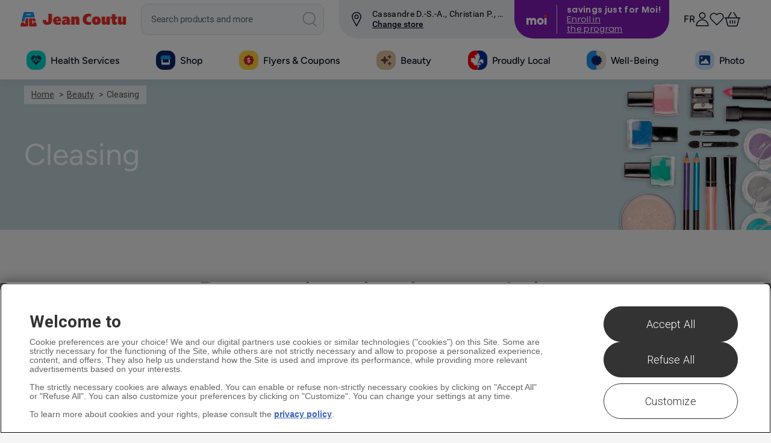

--- FILE ---
content_type: image/svg+xml
request_url: https://www.jeancoutu.com/magasiner/images/icon/small/icon-health-record.svg?v=2025.6.d10
body_size: 151
content:
<svg width="24" height="25" viewBox="0 0 24 25" fill="none" xmlns="http://www.w3.org/2000/svg">
<g id="icon-health-record">
<g id="Vector">
<path d="M24 19.0273C24 20.7148 22.6406 22.0273 21 22.0273H3C1.3125 22.0273 0 20.7148 0 19.0273V4.02734C0 2.38672 1.3125 1.02734 3 1.02734H9C9.9375 1.02734 10.8281 1.49609 11.3906 2.24609L12.2812 3.46484C12.5625 3.83984 12.9844 4.02734 13.5 4.02734H21C22.6406 4.02734 24 5.38672 24 7.02734V19.0273ZM6.75 11.4336C6.75 12.1836 7.03125 12.9336 7.54688 13.4492L11.4375 17.3398C11.7188 17.6211 12.2344 17.6211 12.5156 17.3398L16.3594 13.4492C16.9219 12.9336 17.2031 12.1836 17.2031 11.4336C17.2031 9.83984 15.9375 8.52734 14.3438 8.52734C13.5938 8.52734 12.8438 8.85547 12.3281 9.37109L11.9531 9.74609L11.625 9.37109C11.0625 8.85547 10.3594 8.52734 9.60938 8.52734C8.01562 8.52734 6.70312 9.83984 6.70312 11.4336H6.75Z" fill="#1897F2"/>
<path d="M9.60938 8.52734C10.3594 8.52734 11.0625 8.85547 11.625 9.37109L11.9531 9.74609L12.3281 9.37109C12.8438 8.85547 13.5938 8.52734 14.3438 8.52734C15.9375 8.52734 17.2031 9.83984 17.2031 11.4336C17.2031 12.1836 16.9219 12.9336 16.3594 13.4492L12.5156 17.3398C12.2344 17.6211 11.7188 17.6211 11.4375 17.3398L7.54688 13.4492C7.03125 12.9336 6.75 12.1836 6.75 11.4336C6.75 9.83984 8.01562 8.52734 9.60938 8.52734Z" fill="#0D2666"/>
</g>
</g>
</svg>


--- FILE ---
content_type: image/svg+xml
request_url: https://www.jeancoutu.com/userfiles/image/menu-icon/icon-prescription.svg
body_size: 365
content:
<svg width="12" height="16" viewBox="0 0 12 16" fill="none" xmlns="http://www.w3.org/2000/svg">
<g id="icon">
<path id="folder-heart##" d="M12 5H8C7.4375 5 7 4.5625 7 4V0L12 5ZM3.25 6.125V6.15625H5.5C6.53125 6.15625 7.375 6.96875 7.375 8.03125C7.375 8.8125 6.875 9.5 6.15625 9.75L7.5 11.0312L8.5625 10.0625C8.8125 9.8125 9.21875 9.84375 9.4375 10.0937C9.6875 10.3437 9.65625 10.75 9.40625 10.9687L8.4375 11.875L9.40625 12.8125C9.65625 13.0312 9.6875 13.4375 9.4375 13.6875C9.21875 13.9375 8.8125 13.9687 8.5625 13.7187L7.5 12.7187L6.40625 13.7187C6.15625 13.9687 5.75 13.9375 5.53125 13.6875C5.28125 13.4375 5.3125 13.0312 5.5625 12.8125L6.59375 11.875L4.5625 9.96875C4.53125 9.9375 4.5 9.90625 4.5 9.875H3.875V11.25C3.875 11.5937 3.59375 11.875 3.25 11.875C2.90625 11.875 2.625 11.5937 2.625 11.25V6.75C2.625 6.40625 2.90625 6.125 3.25 6.125ZM5.5 8.625C5.84375 8.625 6.125 8.34375 6.125 8C6.125 7.65625 5.84375 7.375 5.5 7.375H3.875V8.625H5.5Z" fill="#014D5F"/>
<path id="&#239;&#149;&#142;" d="M0 2C0 0.90625 0.875 0 2 0H7V4C7 4.5625 7.4375 5 8 5H12V14C12 15.125 11.0938 16 10 16H2C0.875 16 0 15.125 0 14V2ZM3.25 6.125C2.90625 6.125 2.625 6.40625 2.625 6.75V11.25C2.625 11.5938 2.90625 11.875 3.25 11.875C3.59375 11.875 3.875 11.5938 3.875 11.25V9.875H4.5C4.5 9.90625 4.53125 9.9375 4.5625 9.96875L6.59375 11.875L5.5625 12.8125C5.3125 13.0312 5.28125 13.4375 5.53125 13.6875C5.75 13.9375 6.15625 13.9688 6.40625 13.7188L7.5 12.7188L8.5625 13.7188C8.8125 13.9688 9.21875 13.9375 9.4375 13.6875C9.6875 13.4375 9.65625 13.0312 9.40625 12.8125L8.4375 11.875L9.40625 10.9688C9.65625 10.75 9.6875 10.3438 9.4375 10.0938C9.21875 9.84375 8.8125 9.8125 8.5625 10.0625L7.5 11.0312L6.15625 9.75C6.875 9.5 7.375 8.8125 7.375 8.03125C7.375 6.96875 6.53125 6.15625 5.5 6.15625H3.25V6.125ZM5.5 8.625H3.875V7.375H5.5C5.84375 7.375 6.125 7.65625 6.125 8C6.125 8.34375 5.84375 8.625 5.5 8.625Z" fill="#0191A2"/>
</g>
</svg>


--- FILE ---
content_type: image/svg+xml
request_url: https://www.jeancoutu.com/magasiner/images/icon/menu/icon-circulaire.svg?v=2025.6.d10
body_size: 184
content:
<svg xmlns="http://www.w3.org/2000/svg" width="16" height="13" viewBox="0 0 16 13" fill="none">
    <path d="M1.6873 7.8915L3.65541 0.546393C3.76539 0.135931 4.21948 -0.0897122 4.61257 0.0850804L8.85177 1.89244L6.44372 10.8794L2.04214 8.72752C1.73546 8.57588 1.59468 8.23715 1.6873 7.8915ZM14.7163 3.51014L12.7482 10.8552C12.6613 11.1793 12.3427 11.4181 12.0012 11.396L7.13502 11.0646L9.54307 2.07768L14.0964 2.62626C14.5242 2.67144 14.8263 3.09968 14.7163 3.51014Z" fill="#ED3024"/>
    <path d="M2.04119 8.727L6.76526 11.0579L12.0003 11.3955C12.3417 11.4175 12.6604 11.1788 12.7472 10.8547L14.7443 3.40161L15.3133 3.4383C15.7685 3.46766 16.0921 3.9017 15.9764 4.33376L13.852 12.2622C13.7593 12.6078 13.4465 12.825 13.105 12.803L6.41795 12.3541L0.380726 9.39348C0.0740433 9.24185 -0.0609491 8.88151 0.0258795 8.55747L2.15029 0.629073C2.26606 0.197007 2.74174 -0.0228469 3.15066 0.179338L3.6834 0.437857L1.68634 7.89098C1.59372 8.23663 1.7345 8.57536 2.04119 8.727Z" fill="white"/>
</svg>